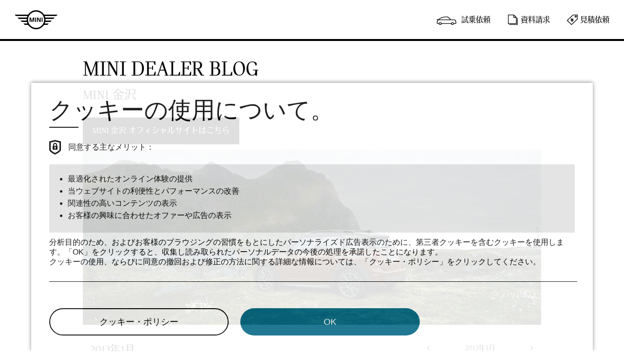

--- FILE ---
content_type: text/html
request_url: https://dealer-blog.mini.jp/mini_kanazawa/2013/01/
body_size: 4729
content:
<!DOCTYPE html>
<html lang="ja">
  <head>
    <meta charset="UTF-8">
    <title>2013年1月アーカイブ - MINI 金沢 ディーラー・ブログ</title>
    <!-- Google Tag Manager -->
<script>(function(w,d,s,l,i){w[l]=w[l]||[];w[l].push({'gtm.start':
new Date().getTime(),event:'gtm.js'});var f=d.getElementsByTagName(s)[0],
j=d.createElement(s),dl=l!='dataLayer'?'&l='+l:'';j.async=true;j.src=
'https://www.googletagmanager.com/gtm.js?id='+i+dl;f.parentNode.insertBefore(j,f);
})(window,document,'script','dataLayer','GTM-56NM2CT');</script>
<!-- End Google Tag Manager -->
    

    <meta name="viewport" content="width=device-width,initial-scale=1">
    <meta name="google-site-verification" content="xwy4xxvnmyt4agdqyhdtztexM9E0vdx4HyAddnPE1SQ">
    <meta name="WT.cg_n" content="Dealer Blogs;Dealer Blogs:[mini_kanazawa]">
    <link rel="stylesheet" href="/mini_kanazawa/styles.css">
    <script src="/mt-static/jquery/jquery.min.js"></script>
    <script src="/mt-static/support/theme_static/mini-dealer-theme/js/common.js"></script>
    <!--[if lt IE 9]>
    <link rel="stylesheet" href="/mini_kanazawa/styles_ie.css">
    <script src="/mt-static/support/theme_static/mini-dealer-theme/js/html5shiv.js"></script>
    <![endif]-->
    
    <link rel="start" href="/mini_kanazawa/">
    <link rel="alternate" type="application/rss+xml" title="Recent Entries" href="/mini_kanazawa/index2_0.rss" />
    <link rel="canonical" href="/mini_kanazawa/2013/01/" />
<script id="epaasScriptTag" onerror="window.epaasNotAvailable=true" src="https://www.bmw.com/etc/clientlibs/wcmp/consentcontroller.fallback/epaas.js" onload="epaas.api.initialize({tenant: 'dealer-blog_mini_jp', locale: 'ja_JP'})" type="text/javascript"></script>

    <link rel="prev" href="/mini_kanazawa/2012/12/" title="2012年12月">
    <link rel="next" href="/mini_kanazawa/2013/02/" title="2013年2月">
  </head>
  <body>
  <!-- Google Tag Manager (noscript) -->
<noscript><iframe src="https://www.googletagmanager.com/ns.html?id=GTM-56NM2CT" height="0" width="0" style="display:none;visibility:hidden"></iframe></noscript>
<!-- End Google Tag Manager (noscript) -->
    <div id="container">
      <header id="header" role="banner">
  <div id="header-inner">
    <div id="header-content"><a href="https://www.mini.jp/" target="_blank">MINI</a></div>
    <div id="header-menu" class="js-menu-toggle">
      <p class="toggle_btn">開く / 閉じる</p>
      <ul>
        <li class="testdrive"><a href="https://secure-pv4.mini.jp/mini/jsf/request4/jp/testdrive/index.jsf?CMCODE=D0001A5&DEALER_CD=0074" onClick="ga('send','event','request','click','testdrive');" target="_blank"><span>試乗依頼</span></a></li>
        <li class="catalog"><a href="https://cp.mini.jp/redirect/catalog/dealer.html" onClick="ga('send','event','request','click','catalog');" target="_blank"><span>資料請求</span></a></li>
        <li class="estimate"><a href="https://secure-pv4.mini.jp/mini/jsf/request4/jp/estimate/index.jsf?CMCODE=D0001A4&DEALER_CD=0074" onClick="ga('send','event','request','click','estimate');" target="_blank"><span>見積依頼</span></a></li>
      </ul>
    </div>
  </div>
</header>
      <div id="container-inner">
        <div id="title">
  <div id="title-inner">
    <div id="title-content">
      <h1>MINI DEALER BLOG<span>MINI 金沢</span></h1>
<div id="dealer-link-wrap">
    <a href="http://www.kanazawa.mini.jp" class="btn" target="_blank" rel="noopener noreferrer">MINI 金沢 オフィシャルサイトはこちら</a>
</div>
      <div class="keyvis"></div>
    </div>
  </div>
</div>
        <div id="content">
          <div id="content-inner">

            <div id="datebased-main" class="main" role="main">

  
              <section id="posts">
                <h2>2013年1月</h2>
                <ol class="posts-list">
  
                  <li class="posts-list-item">
                    <time datetime="2013-01-30T19:00:00+09:00">2013年1月30日</time>
                    <a href="/mini_kanazawa/2013/01/article199.html">からあげスペシャル</a>
                  </li>
  

  
                  <li class="posts-list-item">
                    <time datetime="2013-01-29T11:12:00+09:00">2013年1月29日</time>
                    <a href="/mini_kanazawa/2013/01/article198.html">ブラック⇔アンスラサイト</a>
                  </li>
  

  
                  <li class="posts-list-item">
                    <time datetime="2013-01-23T12:47:24+09:00">2013年1月23日</time>
                    <a href="/mini_kanazawa/2013/01/article197.html">ｌ</a>
                  </li>
  

  
                  <li class="posts-list-item">
                    <time datetime="2013-01-16T20:42:52+09:00">2013年1月16日</time>
                    <a href="/mini_kanazawa/2013/01/article196.html">世界一、MINI一</a>
                  </li>
  

  
                  <li class="posts-list-item">
                    <time datetime="2013-01-14T10:30:14+09:00">2013年1月14日</time>
                    <a href="/mini_kanazawa/2013/01/article193.html">本日は定休日となっております</a>
                  </li>
  

  
                  <li class="posts-list-item">
                    <time datetime="2013-01-12T21:34:01+09:00">2013年1月12日</time>
                    <a href="/mini_kanazawa/2013/01/article195.html">名残</a>
                  </li>
  

  
                  <li class="posts-list-item">
                    <time datetime="2013-01-11T17:41:23+09:00">2013年1月11日</time>
                    <a href="/mini_kanazawa/2013/01/article194.html">4より5??</a>
                  </li>
  

  
                  <li class="posts-list-item">
                    <time datetime="2013-01-10T18:32:43+09:00">2013年1月10日</time>
                    <a href="/mini_kanazawa/2013/01/article192.html">ボーダーはない</a>
                  </li>
  

  
                  <li class="posts-list-item">
                    <time datetime="2013-01-08T20:00:28+09:00">2013年1月 8日</time>
                    <a href="/mini_kanazawa/2013/01/article191.html">日本海</a>
                  </li>
  

  
                  <li class="posts-list-item">
                    <time datetime="2013-01-07T10:00:33+09:00">2013年1月 7日</time>
                    <a href="/mini_kanazawa/2013/01/article190.html">本日は臨時休業日となっております</a>
                  </li>
  

  
                  <li class="posts-list-item">
                    <time datetime="2013-01-06T18:30:02+09:00">2013年1月 6日</time>
                    <a href="/mini_kanazawa/2013/01/article189.html">正解発表</a>
                  </li>
  

  
                  <li class="posts-list-item">
                    <time datetime="2013-01-05T19:30:31+09:00">2013年1月 5日</time>
                    <a href="/mini_kanazawa/2013/01/article188.html">2013年営業開始</a>
                  </li>
  

  
                  <li class="posts-list-item">
                    <time datetime="2013-01-03T13:03:46+09:00">2013年1月 3日</time>
                    <a href="/mini_kanazawa/2013/01/article178.html">年末年始休業のご案内</a>
                  </li>
  

  
                  <li class="posts-list-item">
                    <time datetime="2013-01-02T13:02:09+09:00">2013年1月 2日</time>
                    <a href="/mini_kanazawa/2013/01/article177.html">年末年始休業のご案内</a>
                  </li>
  

  
                  <li class="posts-list-item">
                    <time datetime="2013-01-01T20:13:48+09:00">2013年1月 1日</time>
                    <a href="/mini_kanazawa/2013/01/article186.html">2013</a>
                  </li>
  
                </ol>
              </section>
  

              <nav class="page-navigation entry-navigation pagination content-nav">
                <ul class="page-navigation-list">

                  <li class="page-navigation-list-item page-navigation-prev"><a rel="prev" href="/mini_kanazawa/2012/12/">2012年12月</a></li>


                  <li class="page-navigation-list-item page-navigation-next"><a rel="next" href="/mini_kanazawa/2013/02/">2013年2月</a></li>

                </ul>
              </nav>
              <p class="btn-top"><a href="/mini_kanazawa/">Blog Top</a></p>
            </div>
            <aside class="widgets related" role="complementary">
              <div class="widget-calendar widget">
  <div class="widget-content">
    <table summary="リンク付きのカレンダー">
      <caption>
      
        <a href="/mini_kanazawa/2012/12/" class="prev"><img src="/mt-static/support/theme_static/mini-dealer-theme/img/prev-icon.png"></a>
      
      2013年1月
      
        <a href="/mini_kanazawa/2013/02/" class="next"><img src="/mt-static/support/theme_static/mini-dealer-theme/img/next-icon.png"></a>
      
      </caption>
      <tr>
        <th abbr="日曜日">日</th>
        <th abbr="月曜日">月</th>
        <th abbr="火曜日">火</th>
        <th abbr="水曜日">水</th>
        <th abbr="木曜日">木</th>
        <th abbr="金曜日">金</th>
        <th abbr="土曜日">土</th>
      </tr>
      
      <tr>
        
        
        <td>&nbsp;</td>
      
      
      
        
        
        <td>&nbsp;</td>
      
      
      
        
          <td class="post_entry"><a href="/mini_kanazawa/2013/01/article186.html" title="2013">1</a></td>
        
        
        
      
      
      
        
          <td class="post_entry"><a href="/mini_kanazawa/2013/01/article177.html" title="年末年始休業のご案内">2</a></td>
        
        
        
      
      
      
        
          <td class="post_entry"><a href="/mini_kanazawa/2013/01/article178.html" title="年末年始休業のご案内">3</a></td>
        
        
        
      
      
      
        
        <td>4</td>
        
      
      
      
        
          <td class="post_entry"><a href="/mini_kanazawa/2013/01/article188.html" title="2013年営業開始">5</a></td>
        
        
        
      </tr>
      
      <tr>
        
          <td class="post_entry"><a href="/mini_kanazawa/2013/01/article189.html" title="正解発表">6</a></td>
        
        
        
      
      
      
        
          <td class="post_entry"><a href="/mini_kanazawa/2013/01/article190.html" title="本日は臨時休業日となっております">7</a></td>
        
        
        
      
      
      
        
          <td class="post_entry"><a href="/mini_kanazawa/2013/01/article191.html" title="日本海">8</a></td>
        
        
        
      
      
      
        
        <td>9</td>
        
      
      
      
        
          <td class="post_entry"><a href="/mini_kanazawa/2013/01/article192.html" title="ボーダーはない">10</a></td>
        
        
        
      
      
      
        
          <td class="post_entry"><a href="/mini_kanazawa/2013/01/article194.html" title="4より5??">11</a></td>
        
        
        
      
      
      
        
          <td class="post_entry"><a href="/mini_kanazawa/2013/01/article195.html" title="名残">12</a></td>
        
        
        
      </tr>
      
      <tr>
        
        <td>13</td>
        
      
      
      
        
          <td class="post_entry"><a href="/mini_kanazawa/2013/01/article193.html" title="本日は定休日となっております">14</a></td>
        
        
        
      
      
      
        
        <td>15</td>
        
      
      
      
        
          <td class="post_entry"><a href="/mini_kanazawa/2013/01/article196.html" title="世界一、MINI一">16</a></td>
        
        
        
      
      
      
        
        <td>17</td>
        
      
      
      
        
        <td>18</td>
        
      
      
      
        
        <td>19</td>
        
      </tr>
      
      <tr>
        
        <td>20</td>
        
      
      
      
        
        <td>21</td>
        
      
      
      
        
        <td>22</td>
        
      
      
      
        
          <td class="post_entry"><a href="/mini_kanazawa/2013/01/article197.html" title="ｌ">23</a></td>
        
        
        
      
      
      
        
        <td>24</td>
        
      
      
      
        
        <td>25</td>
        
      
      
      
        
        <td>26</td>
        
      </tr>
      
      <tr>
        
        <td>27</td>
        
      
      
      
        
        <td>28</td>
        
      
      
      
        
          <td class="post_entry"><a href="/mini_kanazawa/2013/01/article198.html" title="ブラック⇔アンスラサイト">29</a></td>
        
        
        
      
      
      
        
          <td class="post_entry"><a href="/mini_kanazawa/2013/01/article199.html" title="からあげスペシャル">30</a></td>
        
        
        
      
      
      
        
        <td>31</td>
        
      
      
      
        
        
        <td>&nbsp;</td>
      
      
      
        
        
        <td>&nbsp;</td>
      </tr>
      
    </table>
  </div>
</div>
<nav class="widget-recent-entries widget">
  <h3 class="widget-header">WHAT'S NEW</h3>
  <div class="widget-content">
    <ul class="widget-list">
    
      <li class="widget-list-item"><a href="/mini_kanazawa/2023/09/post-224.html">アクセサリーご紹介</a></li>
    
  
    
      <li class="widget-list-item"><a href="/mini_kanazawa/2023/09/post-223.html">新車納車セレモニー</a></li>
    
  
    
      <li class="widget-list-item"><a href="/mini_kanazawa/2023/09/9.html">9月定休日</a></li>
    
  
    
      <li class="widget-list-item"><a href="/mini_kanazawa/2023/08/mini-kanazawa-september-fes.html">MINI Kanazawa September FES</a></li>
    
  
    
      <li class="widget-list-item"><a href="/mini_kanazawa/2023/08/post-222.html">インテリアガードのご案内</a></li>
    
  
    
      <li class="widget-list-item"><a href="/mini_kanazawa/2023/08/epm-kids-factory.html">EPM KIDS FACTORY</a></li>
    
  
    
      <li class="widget-list-item"><a href="/mini_kanazawa/2023/08/post-221.html">今週末のイベント</a></li>
    
  
    
      <li class="widget-list-item"><a href="/mini_kanazawa/2023/08/post-220.html">車検予約会</a></li>
    
  
    
      <li class="widget-list-item"><a href="/mini_kanazawa/2023/08/new-2.html">NEW展示車</a></li>
    
  
    
      <li class="widget-list-item"><a href="/mini_kanazawa/2023/08/post-219.html">新しい展示車のご紹介</a></li>
    
    </ul>
  </div>
</nav>
    
  


<nav class="widget-archive-monthly widget">
  <h3 class="widget-header">MONTHLY ARCHIVE</h3>
  <div class="widget-content">
    <ol class="widget-list">
        
      <li class="widget-list-item"><a href="/mini_kanazawa/2023/09/">2023年9月 (3)</a></li>
        
    
        
      <li class="widget-list-item"><a href="/mini_kanazawa/2023/08/">2023年8月 (12)</a></li>
        
    
        
      <li class="widget-list-item"><a href="/mini_kanazawa/2023/07/">2023年7月 (3)</a></li>
        
    
        
      <li class="widget-list-item"><a href="/mini_kanazawa/2020/07/">2020年7月 (1)</a></li>
        
    
        
      <li class="widget-list-item"><a href="/mini_kanazawa/2020/04/">2020年4月 (1)</a></li>
        
    
        
      <li class="widget-list-item"><a href="/mini_kanazawa/2020/01/">2020年1月 (1)</a></li>
        
    
        
      <li class="widget-list-item"><a href="/mini_kanazawa/2019/12/">2019年12月 (1)</a></li>
        
    
        
      <li class="widget-list-item"><a href="/mini_kanazawa/2019/10/">2019年10月 (1)</a></li>
        
    
        
      <li class="widget-list-item"><a href="/mini_kanazawa/2019/08/">2019年8月 (1)</a></li>
        
    
        
      <li class="widget-list-item"><a href="/mini_kanazawa/2019/06/">2019年6月 (1)</a></li>
        
    
        
      <li class="widget-list-item"><a href="/mini_kanazawa/2019/05/">2019年5月 (2)</a></li>
        
    
        
      <li class="widget-list-item"><a href="/mini_kanazawa/2019/04/">2019年4月 (1)</a></li>
        
    
        
      <li class="widget-list-item"><a href="/mini_kanazawa/2019/03/">2019年3月 (1)</a></li>
        
    
        
      <li class="widget-list-item"><a href="/mini_kanazawa/2019/02/">2019年2月 (2)</a></li>
        
    
        
      <li class="widget-list-item"><a href="/mini_kanazawa/2019/01/">2019年1月 (2)</a></li>
        
    
        
      <li class="widget-list-item"><a href="/mini_kanazawa/2018/12/">2018年12月 (3)</a></li>
        
    
        
      <li class="widget-list-item"><a href="/mini_kanazawa/2018/09/">2018年9月 (2)</a></li>
        
    
        
      <li class="widget-list-item"><a href="/mini_kanazawa/2018/08/">2018年8月 (1)</a></li>
        
    
        
      <li class="widget-list-item"><a href="/mini_kanazawa/2018/07/">2018年7月 (4)</a></li>
        
    
        
      <li class="widget-list-item"><a href="/mini_kanazawa/2018/06/">2018年6月 (22)</a></li>
        
    
        
      <li class="widget-list-item"><a href="/mini_kanazawa/2018/05/">2018年5月 (7)</a></li>
        
    
        
      <li class="widget-list-item"><a href="/mini_kanazawa/2018/04/">2018年4月 (6)</a></li>
        
    
        
      <li class="widget-list-item"><a href="/mini_kanazawa/2018/03/">2018年3月 (3)</a></li>
        
    
        
      <li class="widget-list-item"><a href="/mini_kanazawa/2018/02/">2018年2月 (8)</a></li>
        
    
        
      <li class="widget-list-item"><a href="/mini_kanazawa/2018/01/">2018年1月 (5)</a></li>
        
    
        
      <li class="widget-list-item"><a href="/mini_kanazawa/2017/12/">2017年12月 (8)</a></li>
        
    
        
      <li class="widget-list-item"><a href="/mini_kanazawa/2017/11/">2017年11月 (4)</a></li>
        
    
        
      <li class="widget-list-item"><a href="/mini_kanazawa/2017/10/">2017年10月 (4)</a></li>
        
    
        
      <li class="widget-list-item"><a href="/mini_kanazawa/2017/09/">2017年9月 (2)</a></li>
        
    
        
      <li class="widget-list-item"><a href="/mini_kanazawa/2017/08/">2017年8月 (4)</a></li>
        
    
        
      <li class="widget-list-item"><a href="/mini_kanazawa/2017/07/">2017年7月 (4)</a></li>
        
    
        
      <li class="widget-list-item"><a href="/mini_kanazawa/2017/06/">2017年6月 (3)</a></li>
        
    
        
      <li class="widget-list-item"><a href="/mini_kanazawa/2017/05/">2017年5月 (2)</a></li>
        
    
        
      <li class="widget-list-item"><a href="/mini_kanazawa/2017/04/">2017年4月 (3)</a></li>
        
    
        
      <li class="widget-list-item"><a href="/mini_kanazawa/2017/03/">2017年3月 (3)</a></li>
        
    
        
      <li class="widget-list-item"><a href="/mini_kanazawa/2017/02/">2017年2月 (5)</a></li>
        
    
        
      <li class="widget-list-item"><a href="/mini_kanazawa/2017/01/">2017年1月 (11)</a></li>
        
    
        
      <li class="widget-list-item"><a href="/mini_kanazawa/2016/12/">2016年12月 (10)</a></li>
        
    
        
      <li class="widget-list-item"><a href="/mini_kanazawa/2016/11/">2016年11月 (4)</a></li>
        
    
        
      <li class="widget-list-item"><a href="/mini_kanazawa/2016/10/">2016年10月 (4)</a></li>
        
    
        
      <li class="widget-list-item"><a href="/mini_kanazawa/2016/09/">2016年9月 (7)</a></li>
        
    
        
      <li class="widget-list-item"><a href="/mini_kanazawa/2016/08/">2016年8月 (19)</a></li>
        
    
        
      <li class="widget-list-item"><a href="/mini_kanazawa/2016/07/">2016年7月 (3)</a></li>
        
    
        
      <li class="widget-list-item"><a href="/mini_kanazawa/2016/06/">2016年6月 (1)</a></li>
        
    
        
      <li class="widget-list-item"><a href="/mini_kanazawa/2016/05/">2016年5月 (3)</a></li>
        
    
        
      <li class="widget-list-item"><a href="/mini_kanazawa/2016/03/">2016年3月 (1)</a></li>
        
    
        
      <li class="widget-list-item"><a href="/mini_kanazawa/2016/01/">2016年1月 (6)</a></li>
        
    
        
      <li class="widget-list-item"><a href="/mini_kanazawa/2015/12/">2015年12月 (2)</a></li>
        
    
        
      <li class="widget-list-item"><a href="/mini_kanazawa/2015/10/">2015年10月 (1)</a></li>
        
    
        
      <li class="widget-list-item"><a href="/mini_kanazawa/2015/09/">2015年9月 (1)</a></li>
        
    
        
      <li class="widget-list-item"><a href="/mini_kanazawa/2015/08/">2015年8月 (2)</a></li>
        
    
        
      <li class="widget-list-item"><a href="/mini_kanazawa/2015/07/">2015年7月 (3)</a></li>
        
    
        
      <li class="widget-list-item"><a href="/mini_kanazawa/2015/06/">2015年6月 (6)</a></li>
        
    
        
      <li class="widget-list-item"><a href="/mini_kanazawa/2015/05/">2015年5月 (3)</a></li>
        
    
        
      <li class="widget-list-item"><a href="/mini_kanazawa/2015/04/">2015年4月 (3)</a></li>
        
    
        
      <li class="widget-list-item"><a href="/mini_kanazawa/2015/03/">2015年3月 (3)</a></li>
        
    
        
      <li class="widget-list-item"><a href="/mini_kanazawa/2015/02/">2015年2月 (5)</a></li>
        
    
        
      <li class="widget-list-item"><a href="/mini_kanazawa/2015/01/">2015年1月 (18)</a></li>
        
    
        
      <li class="widget-list-item"><a href="/mini_kanazawa/2014/12/">2014年12月 (6)</a></li>
        
    
        
      <li class="widget-list-item"><a href="/mini_kanazawa/2014/11/">2014年11月 (3)</a></li>
        
    
        
      <li class="widget-list-item"><a href="/mini_kanazawa/2014/10/">2014年10月 (6)</a></li>
        
    
        
      <li class="widget-list-item"><a href="/mini_kanazawa/2014/09/">2014年9月 (3)</a></li>
        
    
        
      <li class="widget-list-item"><a href="/mini_kanazawa/2014/08/">2014年8月 (2)</a></li>
        
    
        
      <li class="widget-list-item"><a href="/mini_kanazawa/2014/07/">2014年7月 (8)</a></li>
        
    
        
      <li class="widget-list-item"><a href="/mini_kanazawa/2014/06/">2014年6月 (5)</a></li>
        
    
        
      <li class="widget-list-item"><a href="/mini_kanazawa/2014/04/">2014年4月 (8)</a></li>
        
    
        
      <li class="widget-list-item"><a href="/mini_kanazawa/2014/03/">2014年3月 (6)</a></li>
        
    
        
      <li class="widget-list-item"><a href="/mini_kanazawa/2014/02/">2014年2月 (7)</a></li>
        
    
        
      <li class="widget-list-item"><a href="/mini_kanazawa/2014/01/">2014年1月 (4)</a></li>
        
    
        
      <li class="widget-list-item"><a href="/mini_kanazawa/2013/12/">2013年12月 (1)</a></li>
        
    
        
      <li class="widget-list-item"><a href="/mini_kanazawa/2013/11/">2013年11月 (4)</a></li>
        
    
        
      <li class="widget-list-item"><a href="/mini_kanazawa/2013/10/">2013年10月 (1)</a></li>
        
    
        
      <li class="widget-list-item"><a href="/mini_kanazawa/2013/09/">2013年9月 (3)</a></li>
        
    
        
      <li class="widget-list-item"><a href="/mini_kanazawa/2013/08/">2013年8月 (6)</a></li>
        
    
        
      <li class="widget-list-item"><a href="/mini_kanazawa/2013/07/">2013年7月 (5)</a></li>
        
    
        
      <li class="widget-list-item"><a href="/mini_kanazawa/2013/06/">2013年6月 (10)</a></li>
        
    
        
      <li class="widget-list-item"><a href="/mini_kanazawa/2013/05/">2013年5月 (13)</a></li>
        
    
        
      <li class="widget-list-item"><a href="/mini_kanazawa/2013/04/">2013年4月 (6)</a></li>
        
    
        
      <li class="widget-list-item"><a href="/mini_kanazawa/2013/03/">2013年3月 (6)</a></li>
        
    
        
      <li class="widget-list-item"><a href="/mini_kanazawa/2013/02/">2013年2月 (13)</a></li>
        
    
        
      <li class="widget-list-item"><a href="/mini_kanazawa/2013/01/">2013年1月 (15)</a></li>
        
    
        
      <li class="widget-list-item"><a href="/mini_kanazawa/2012/12/">2012年12月 (16)</a></li>
        
    
        
      <li class="widget-list-item"><a href="/mini_kanazawa/2012/11/">2012年11月 (14)</a></li>
        
    
        
      <li class="widget-list-item"><a href="/mini_kanazawa/2012/10/">2012年10月 (20)</a></li>
        
    
        
      <li class="widget-list-item"><a href="/mini_kanazawa/2012/09/">2012年9月 (14)</a></li>
        
    
        
      <li class="widget-list-item"><a href="/mini_kanazawa/2012/08/">2012年8月 (23)</a></li>
        
    
        
      <li class="widget-list-item"><a href="/mini_kanazawa/2012/07/">2012年7月 (27)</a></li>
        
    
        
      <li class="widget-list-item"><a href="/mini_kanazawa/2012/06/">2012年6月 (17)</a></li>
        
    
        
      <li class="widget-list-item"><a href="/mini_kanazawa/2012/05/">2012年5月 (10)</a></li>
        
    
        
      <li class="widget-list-item"><a href="/mini_kanazawa/2012/04/">2012年4月 (4)</a></li>
        
    
        
      <li class="widget-list-item"><a href="/mini_kanazawa/2012/03/">2012年3月 (7)</a></li>
        
    
        
      <li class="widget-list-item"><a href="/mini_kanazawa/2012/02/">2012年2月 (6)</a></li>
        
    
        
      <li class="widget-list-item"><a href="/mini_kanazawa/2012/01/">2012年1月 (12)</a></li>
        
    
        
      <li class="widget-list-item"><a href="/mini_kanazawa/2011/12/">2011年12月 (12)</a></li>
        
    
        
      <li class="widget-list-item"><a href="/mini_kanazawa/2011/11/">2011年11月 (1)</a></li>
        
    </ol>
  </div>
</nav>
        
    

<div class="widget-syndication widget">
  <h3 class="widget-header">RSS FEED</h3>
  <div class="widget-content">
    <p><img src="/mt-static/support/theme_static/mini-dealer-theme/img/feed.gif" alt="購読する" width="15" height="13" /> <a href="/mini_kanazawa/index2_0.rss">RSSファイルを参照する</a></p>
  </div>
</div><nav class="widget-archive-category widget">
  <h3 class="widget-header">CATEGORY</h3>
  <div class="widget-content">
    
      
    <ul class="widget-list">
      
      
      <li class="widget-list-item">まあことハントンの金沢旅
      
      
      </li>
      
    
      
      
      <li class="widget-list-item"><a href="/mini_kanazawa/mini-app/">MINI APP (1)</a>
      
      
      </li>
      
    
      
      
      <li class="widget-list-item"><a href="/mini_kanazawa/cat1761/">社内イベント (3)</a>
      
      
      </li>
      
    
      
      
      <li class="widget-list-item"><a href="/mini_kanazawa/cat-688/">サクラさん (34)</a>
      
      
      </li>
      
    
      
      
      <li class="widget-list-item"><a href="/mini_kanazawa/cat-686/">雑談 (38)</a>
      
      
      </li>
      
    
      
      
      <li class="widget-list-item"><a href="/mini_kanazawa/cat-687/">サービス (2)</a>
      
      
      </li>
      
    
      
      
      <li class="widget-list-item"><a href="/mini_kanazawa/epm/">EPM (17)</a>
      
      
      </li>
      
    
      
      
      <li class="widget-list-item"><a href="/mini_kanazawa/mini-1/">MINIうじゃうじゃ計画 (32)</a>
      
      
      </li>
      
    
      
      
      <li class="widget-list-item"><a href="/mini_kanazawa/cat-684/">休業日のご案内 (23)</a>
      
      
      </li>
      
    
      
      
      <li class="widget-list-item"><a href="/mini_kanazawa/mini/">MINI金沢 (52)</a>
      
      
      </li>
      
    
      
      
      <li class="widget-list-item"><a href="/mini_kanazawa/cat-681/">ＭＩＮＩ雑談 (63)</a>
      
      
      </li>
      
    
      
      
      <li class="widget-list-item"><a href="/mini_kanazawa/blog/">BLOGみました (1)</a>
      
      
      </li>
      
    </ul>
      
    
  </div>
</nav>
  


            </aside>
          </div>
        </div>
      </div>
      <footer id="footer" role="contentinfo">
   <div id="container">
      <div id="container-inner">
         <div id="footer-inner" class="bmw-dealer-mini-footer" style="margin: 30px auto;padding: 52px 30px;">
            <div class="inner" style="display: inline-block;padding-top: 15px;float: left;margin-left: -15px;">
               <a target="_blank" href="https://www.mini.jp/ja_JP/home/footer/cookies.html" style="color: #fff;text-decoration:none;padding-right: 40px;">クッキー・ポリシー</a>
               <a target="_blank" href="https://www.mini.jp/ja_JP/home/footer/privacy_statement.html" style="color: #fff;text-decoration:none;">プライバシー・ステートメント</a>
            </div>
            <div id="footer-content" style="display: inline-block;">
				<a href="https://www.mini.jp/" target="_blank">MINI</a>
			</div>
         </div>
      </div>
   </div>
</footer>
    </div>

  </body>
</html>
